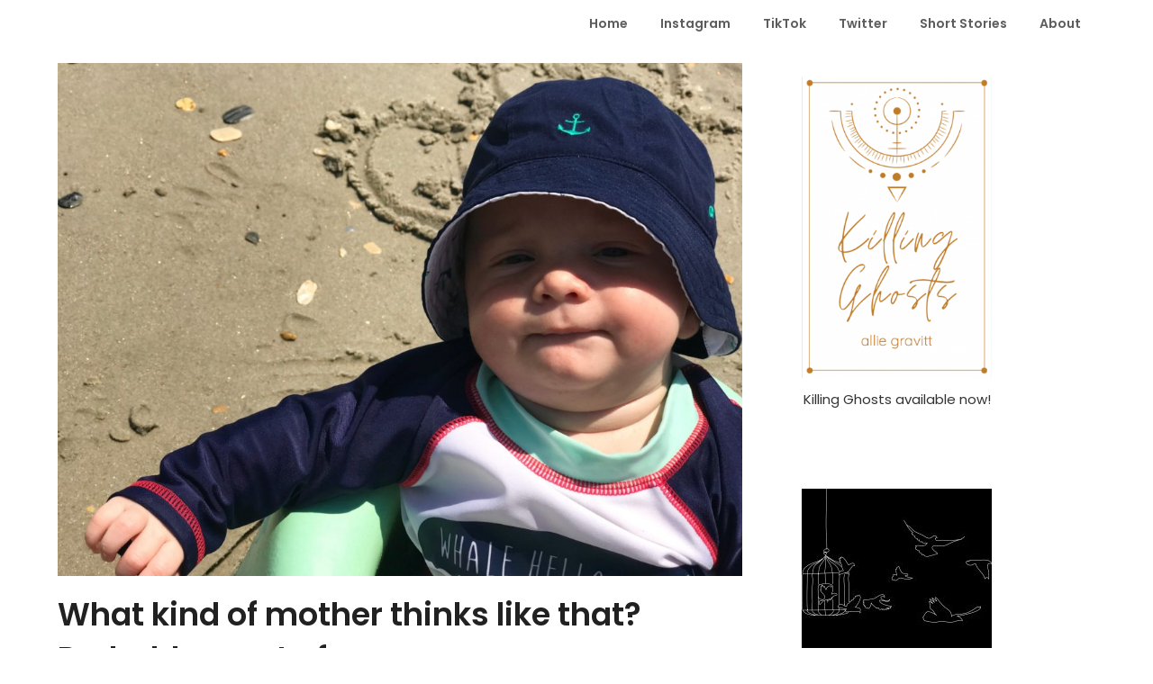

--- FILE ---
content_type: text/html; charset=UTF-8
request_url: https://alliegravitt.com/what-kind-of-mother-thinks-like-that-probably-most-of-us/
body_size: 12479
content:
<!doctype html>
<html lang="en-US" prefix="og: https://ogp.me/ns#">
<head>
	<meta charset="UTF-8">
	<meta name="viewport" content="width=device-width, initial-scale=1">
	<link rel="profile" href="http://gmpg.org/xfn/11">
	
<!-- Search Engine Optimization by Rank Math - https://rankmath.com/ -->
<title>What kind of mother thinks like that? Probably most of us.</title>
<meta name="robots" content="follow, index, max-snippet:-1, max-video-preview:-1, max-image-preview:large"/>
<link rel="canonical" href="https://alliegravitt.com/what-kind-of-mother-thinks-like-that-probably-most-of-us/" />
<meta property="og:locale" content="en_US" />
<meta property="og:type" content="article" />
<meta property="og:title" content="What kind of mother thinks like that? Probably most of us." />
<meta property="og:description" content="Last weekend, we made a last minute trip up to North Carolina. Maternity leave was ending, and I was desperate for a beach. DESPERATE. I whined for months. Poor Jason had to hear it every time someone posted a picture of the beach. Which is like, a lot this time of year. Just in case..." />
<meta property="og:url" content="https://alliegravitt.com/what-kind-of-mother-thinks-like-that-probably-most-of-us/" />
<meta property="og:site_name" content="Allie Gravitt" />
<meta property="article:publisher" content="https://www.facebook.com/allyssagravitt" />
<meta property="article:section" content="Motherhood" />
<meta property="og:image" content="https://alliegravitt.com/wp-content/uploads/2017/07/IMG_7232-1-1024x768.jpg" />
<meta property="og:image:secure_url" content="https://alliegravitt.com/wp-content/uploads/2017/07/IMG_7232-1-1024x768.jpg" />
<meta property="og:image:width" content="640" />
<meta property="og:image:height" content="480" />
<meta property="og:image:alt" content="What kind of mother thinks like that? Probably most of us." />
<meta property="og:image:type" content="image/jpeg" />
<meta property="article:published_time" content="2017-07-28T02:47:43+00:00" />
<meta name="twitter:card" content="summary_large_image" />
<meta name="twitter:title" content="What kind of mother thinks like that? Probably most of us." />
<meta name="twitter:description" content="Last weekend, we made a last minute trip up to North Carolina. Maternity leave was ending, and I was desperate for a beach. DESPERATE. I whined for months. Poor Jason had to hear it every time someone posted a picture of the beach. Which is like, a lot this time of year. Just in case..." />
<meta name="twitter:site" content="@alliegravitt" />
<meta name="twitter:creator" content="@alliegravitt" />
<meta name="twitter:image" content="https://alliegravitt.com/wp-content/uploads/2017/07/IMG_7232-1-1024x768.jpg" />
<meta name="twitter:label1" content="Written by" />
<meta name="twitter:data1" content="Allie Gravitt" />
<meta name="twitter:label2" content="Time to read" />
<meta name="twitter:data2" content="2 minutes" />
<script type="application/ld+json" class="rank-math-schema">{"@context":"https://schema.org","@graph":[{"@type":["Person","Organization"],"@id":"https://alliegravitt.com/#person","name":"Allie Gravitt","sameAs":["https://www.facebook.com/allyssagravitt","https://twitter.com/alliegravitt"],"logo":{"@type":"ImageObject","@id":"https://alliegravitt.com/#logo","url":"https://alliegravitt.com/wp-content/uploads/2021/03/lilysnake-2.png","contentUrl":"https://alliegravitt.com/wp-content/uploads/2021/03/lilysnake-2.png","caption":"Allie Gravitt","inLanguage":"en-US","width":"3335","height":"4326"},"image":{"@type":"ImageObject","@id":"https://alliegravitt.com/#logo","url":"https://alliegravitt.com/wp-content/uploads/2021/03/lilysnake-2.png","contentUrl":"https://alliegravitt.com/wp-content/uploads/2021/03/lilysnake-2.png","caption":"Allie Gravitt","inLanguage":"en-US","width":"3335","height":"4326"}},{"@type":"WebSite","@id":"https://alliegravitt.com/#website","url":"https://alliegravitt.com","name":"Allie Gravitt","publisher":{"@id":"https://alliegravitt.com/#person"},"inLanguage":"en-US"},{"@type":"ImageObject","@id":"https://alliegravitt.com/wp-content/uploads/2017/07/IMG_7232-1.jpg","url":"https://alliegravitt.com/wp-content/uploads/2017/07/IMG_7232-1.jpg","width":"4032","height":"3024","inLanguage":"en-US"},{"@type":"WebPage","@id":"https://alliegravitt.com/what-kind-of-mother-thinks-like-that-probably-most-of-us/#webpage","url":"https://alliegravitt.com/what-kind-of-mother-thinks-like-that-probably-most-of-us/","name":"What kind of mother thinks like that? Probably most of us.","datePublished":"2017-07-28T02:47:43+00:00","dateModified":"2017-07-28T02:47:43+00:00","isPartOf":{"@id":"https://alliegravitt.com/#website"},"primaryImageOfPage":{"@id":"https://alliegravitt.com/wp-content/uploads/2017/07/IMG_7232-1.jpg"},"inLanguage":"en-US"},{"@type":"Person","@id":"https://alliegravitt.com/what-kind-of-mother-thinks-like-that-probably-most-of-us/#author","name":"Allie Gravitt","image":{"@type":"ImageObject","@id":"https://secure.gravatar.com/avatar/ad9c24eb700ea2c6d587079d1875b9fa22e240dc083dbfde18ab6c231bf98f71?s=96&amp;d=mm&amp;r=g","url":"https://secure.gravatar.com/avatar/ad9c24eb700ea2c6d587079d1875b9fa22e240dc083dbfde18ab6c231bf98f71?s=96&amp;d=mm&amp;r=g","caption":"Allie Gravitt","inLanguage":"en-US"},"sameAs":["http://alliegravitt.com"]},{"@type":"BlogPosting","headline":"What kind of mother thinks like that? Probably most of us.","datePublished":"2017-07-28T02:47:43+00:00","dateModified":"2017-07-28T02:47:43+00:00","author":{"@id":"https://alliegravitt.com/what-kind-of-mother-thinks-like-that-probably-most-of-us/#author","name":"Allie Gravitt"},"publisher":{"@id":"https://alliegravitt.com/#person"},"description":"Last weekend, we made a last minute trip up to North Carolina. Maternity leave was ending, and I was desperate for a beach. DESPERATE. I whined for months. Poor Jason had to hear it every time someone posted a picture of the beach. Which is like, a lot this time of year. Just in case you haven't been on the internet.","name":"What kind of mother thinks like that? Probably most of us.","@id":"https://alliegravitt.com/what-kind-of-mother-thinks-like-that-probably-most-of-us/#richSnippet","isPartOf":{"@id":"https://alliegravitt.com/what-kind-of-mother-thinks-like-that-probably-most-of-us/#webpage"},"image":{"@id":"https://alliegravitt.com/wp-content/uploads/2017/07/IMG_7232-1.jpg"},"inLanguage":"en-US","mainEntityOfPage":{"@id":"https://alliegravitt.com/what-kind-of-mother-thinks-like-that-probably-most-of-us/#webpage"}}]}</script>
<!-- /Rank Math WordPress SEO plugin -->

<link rel='dns-prefetch' href='//secure.gravatar.com' />
<link rel='dns-prefetch' href='//stats.wp.com' />
<link rel='dns-prefetch' href='//fonts.googleapis.com' />
<link rel='dns-prefetch' href='//v0.wordpress.com' />
<link rel='preconnect' href='//c0.wp.com' />
<link rel="alternate" type="application/rss+xml" title="Allie Gravitt &raquo; Feed" href="https://alliegravitt.com/feed/" />
<link rel="alternate" type="application/rss+xml" title="Allie Gravitt &raquo; Comments Feed" href="https://alliegravitt.com/comments/feed/" />
<link rel="alternate" type="application/rss+xml" title="Allie Gravitt &raquo; What kind of mother thinks like that? Probably most of us. Comments Feed" href="https://alliegravitt.com/what-kind-of-mother-thinks-like-that-probably-most-of-us/feed/" />
<link rel="alternate" title="oEmbed (JSON)" type="application/json+oembed" href="https://alliegravitt.com/wp-json/oembed/1.0/embed?url=https%3A%2F%2Falliegravitt.com%2Fwhat-kind-of-mother-thinks-like-that-probably-most-of-us%2F" />
<link rel="alternate" title="oEmbed (XML)" type="text/xml+oembed" href="https://alliegravitt.com/wp-json/oembed/1.0/embed?url=https%3A%2F%2Falliegravitt.com%2Fwhat-kind-of-mother-thinks-like-that-probably-most-of-us%2F&#038;format=xml" />
		<!-- This site uses the Google Analytics by MonsterInsights plugin v9.11.1 - Using Analytics tracking - https://www.monsterinsights.com/ -->
		<!-- Note: MonsterInsights is not currently configured on this site. The site owner needs to authenticate with Google Analytics in the MonsterInsights settings panel. -->
					<!-- No tracking code set -->
				<!-- / Google Analytics by MonsterInsights -->
		<style id='wp-img-auto-sizes-contain-inline-css' type='text/css'>
img:is([sizes=auto i],[sizes^="auto," i]){contain-intrinsic-size:3000px 1500px}
/*# sourceURL=wp-img-auto-sizes-contain-inline-css */
</style>

<style id='wp-emoji-styles-inline-css' type='text/css'>

	img.wp-smiley, img.emoji {
		display: inline !important;
		border: none !important;
		box-shadow: none !important;
		height: 1em !important;
		width: 1em !important;
		margin: 0 0.07em !important;
		vertical-align: -0.1em !important;
		background: none !important;
		padding: 0 !important;
	}
/*# sourceURL=wp-emoji-styles-inline-css */
</style>
<link rel='stylesheet' id='wp-block-library-css' href='https://c0.wp.com/c/6.9/wp-includes/css/dist/block-library/style.min.css' type='text/css' media='all' />
<style id='global-styles-inline-css' type='text/css'>
:root{--wp--preset--aspect-ratio--square: 1;--wp--preset--aspect-ratio--4-3: 4/3;--wp--preset--aspect-ratio--3-4: 3/4;--wp--preset--aspect-ratio--3-2: 3/2;--wp--preset--aspect-ratio--2-3: 2/3;--wp--preset--aspect-ratio--16-9: 16/9;--wp--preset--aspect-ratio--9-16: 9/16;--wp--preset--color--black: #000000;--wp--preset--color--cyan-bluish-gray: #abb8c3;--wp--preset--color--white: #ffffff;--wp--preset--color--pale-pink: #f78da7;--wp--preset--color--vivid-red: #cf2e2e;--wp--preset--color--luminous-vivid-orange: #ff6900;--wp--preset--color--luminous-vivid-amber: #fcb900;--wp--preset--color--light-green-cyan: #7bdcb5;--wp--preset--color--vivid-green-cyan: #00d084;--wp--preset--color--pale-cyan-blue: #8ed1fc;--wp--preset--color--vivid-cyan-blue: #0693e3;--wp--preset--color--vivid-purple: #9b51e0;--wp--preset--gradient--vivid-cyan-blue-to-vivid-purple: linear-gradient(135deg,rgb(6,147,227) 0%,rgb(155,81,224) 100%);--wp--preset--gradient--light-green-cyan-to-vivid-green-cyan: linear-gradient(135deg,rgb(122,220,180) 0%,rgb(0,208,130) 100%);--wp--preset--gradient--luminous-vivid-amber-to-luminous-vivid-orange: linear-gradient(135deg,rgb(252,185,0) 0%,rgb(255,105,0) 100%);--wp--preset--gradient--luminous-vivid-orange-to-vivid-red: linear-gradient(135deg,rgb(255,105,0) 0%,rgb(207,46,46) 100%);--wp--preset--gradient--very-light-gray-to-cyan-bluish-gray: linear-gradient(135deg,rgb(238,238,238) 0%,rgb(169,184,195) 100%);--wp--preset--gradient--cool-to-warm-spectrum: linear-gradient(135deg,rgb(74,234,220) 0%,rgb(151,120,209) 20%,rgb(207,42,186) 40%,rgb(238,44,130) 60%,rgb(251,105,98) 80%,rgb(254,248,76) 100%);--wp--preset--gradient--blush-light-purple: linear-gradient(135deg,rgb(255,206,236) 0%,rgb(152,150,240) 100%);--wp--preset--gradient--blush-bordeaux: linear-gradient(135deg,rgb(254,205,165) 0%,rgb(254,45,45) 50%,rgb(107,0,62) 100%);--wp--preset--gradient--luminous-dusk: linear-gradient(135deg,rgb(255,203,112) 0%,rgb(199,81,192) 50%,rgb(65,88,208) 100%);--wp--preset--gradient--pale-ocean: linear-gradient(135deg,rgb(255,245,203) 0%,rgb(182,227,212) 50%,rgb(51,167,181) 100%);--wp--preset--gradient--electric-grass: linear-gradient(135deg,rgb(202,248,128) 0%,rgb(113,206,126) 100%);--wp--preset--gradient--midnight: linear-gradient(135deg,rgb(2,3,129) 0%,rgb(40,116,252) 100%);--wp--preset--font-size--small: 13px;--wp--preset--font-size--medium: 20px;--wp--preset--font-size--large: 36px;--wp--preset--font-size--x-large: 42px;--wp--preset--spacing--20: 0.44rem;--wp--preset--spacing--30: 0.67rem;--wp--preset--spacing--40: 1rem;--wp--preset--spacing--50: 1.5rem;--wp--preset--spacing--60: 2.25rem;--wp--preset--spacing--70: 3.38rem;--wp--preset--spacing--80: 5.06rem;--wp--preset--shadow--natural: 6px 6px 9px rgba(0, 0, 0, 0.2);--wp--preset--shadow--deep: 12px 12px 50px rgba(0, 0, 0, 0.4);--wp--preset--shadow--sharp: 6px 6px 0px rgba(0, 0, 0, 0.2);--wp--preset--shadow--outlined: 6px 6px 0px -3px rgb(255, 255, 255), 6px 6px rgb(0, 0, 0);--wp--preset--shadow--crisp: 6px 6px 0px rgb(0, 0, 0);}:where(.is-layout-flex){gap: 0.5em;}:where(.is-layout-grid){gap: 0.5em;}body .is-layout-flex{display: flex;}.is-layout-flex{flex-wrap: wrap;align-items: center;}.is-layout-flex > :is(*, div){margin: 0;}body .is-layout-grid{display: grid;}.is-layout-grid > :is(*, div){margin: 0;}:where(.wp-block-columns.is-layout-flex){gap: 2em;}:where(.wp-block-columns.is-layout-grid){gap: 2em;}:where(.wp-block-post-template.is-layout-flex){gap: 1.25em;}:where(.wp-block-post-template.is-layout-grid){gap: 1.25em;}.has-black-color{color: var(--wp--preset--color--black) !important;}.has-cyan-bluish-gray-color{color: var(--wp--preset--color--cyan-bluish-gray) !important;}.has-white-color{color: var(--wp--preset--color--white) !important;}.has-pale-pink-color{color: var(--wp--preset--color--pale-pink) !important;}.has-vivid-red-color{color: var(--wp--preset--color--vivid-red) !important;}.has-luminous-vivid-orange-color{color: var(--wp--preset--color--luminous-vivid-orange) !important;}.has-luminous-vivid-amber-color{color: var(--wp--preset--color--luminous-vivid-amber) !important;}.has-light-green-cyan-color{color: var(--wp--preset--color--light-green-cyan) !important;}.has-vivid-green-cyan-color{color: var(--wp--preset--color--vivid-green-cyan) !important;}.has-pale-cyan-blue-color{color: var(--wp--preset--color--pale-cyan-blue) !important;}.has-vivid-cyan-blue-color{color: var(--wp--preset--color--vivid-cyan-blue) !important;}.has-vivid-purple-color{color: var(--wp--preset--color--vivid-purple) !important;}.has-black-background-color{background-color: var(--wp--preset--color--black) !important;}.has-cyan-bluish-gray-background-color{background-color: var(--wp--preset--color--cyan-bluish-gray) !important;}.has-white-background-color{background-color: var(--wp--preset--color--white) !important;}.has-pale-pink-background-color{background-color: var(--wp--preset--color--pale-pink) !important;}.has-vivid-red-background-color{background-color: var(--wp--preset--color--vivid-red) !important;}.has-luminous-vivid-orange-background-color{background-color: var(--wp--preset--color--luminous-vivid-orange) !important;}.has-luminous-vivid-amber-background-color{background-color: var(--wp--preset--color--luminous-vivid-amber) !important;}.has-light-green-cyan-background-color{background-color: var(--wp--preset--color--light-green-cyan) !important;}.has-vivid-green-cyan-background-color{background-color: var(--wp--preset--color--vivid-green-cyan) !important;}.has-pale-cyan-blue-background-color{background-color: var(--wp--preset--color--pale-cyan-blue) !important;}.has-vivid-cyan-blue-background-color{background-color: var(--wp--preset--color--vivid-cyan-blue) !important;}.has-vivid-purple-background-color{background-color: var(--wp--preset--color--vivid-purple) !important;}.has-black-border-color{border-color: var(--wp--preset--color--black) !important;}.has-cyan-bluish-gray-border-color{border-color: var(--wp--preset--color--cyan-bluish-gray) !important;}.has-white-border-color{border-color: var(--wp--preset--color--white) !important;}.has-pale-pink-border-color{border-color: var(--wp--preset--color--pale-pink) !important;}.has-vivid-red-border-color{border-color: var(--wp--preset--color--vivid-red) !important;}.has-luminous-vivid-orange-border-color{border-color: var(--wp--preset--color--luminous-vivid-orange) !important;}.has-luminous-vivid-amber-border-color{border-color: var(--wp--preset--color--luminous-vivid-amber) !important;}.has-light-green-cyan-border-color{border-color: var(--wp--preset--color--light-green-cyan) !important;}.has-vivid-green-cyan-border-color{border-color: var(--wp--preset--color--vivid-green-cyan) !important;}.has-pale-cyan-blue-border-color{border-color: var(--wp--preset--color--pale-cyan-blue) !important;}.has-vivid-cyan-blue-border-color{border-color: var(--wp--preset--color--vivid-cyan-blue) !important;}.has-vivid-purple-border-color{border-color: var(--wp--preset--color--vivid-purple) !important;}.has-vivid-cyan-blue-to-vivid-purple-gradient-background{background: var(--wp--preset--gradient--vivid-cyan-blue-to-vivid-purple) !important;}.has-light-green-cyan-to-vivid-green-cyan-gradient-background{background: var(--wp--preset--gradient--light-green-cyan-to-vivid-green-cyan) !important;}.has-luminous-vivid-amber-to-luminous-vivid-orange-gradient-background{background: var(--wp--preset--gradient--luminous-vivid-amber-to-luminous-vivid-orange) !important;}.has-luminous-vivid-orange-to-vivid-red-gradient-background{background: var(--wp--preset--gradient--luminous-vivid-orange-to-vivid-red) !important;}.has-very-light-gray-to-cyan-bluish-gray-gradient-background{background: var(--wp--preset--gradient--very-light-gray-to-cyan-bluish-gray) !important;}.has-cool-to-warm-spectrum-gradient-background{background: var(--wp--preset--gradient--cool-to-warm-spectrum) !important;}.has-blush-light-purple-gradient-background{background: var(--wp--preset--gradient--blush-light-purple) !important;}.has-blush-bordeaux-gradient-background{background: var(--wp--preset--gradient--blush-bordeaux) !important;}.has-luminous-dusk-gradient-background{background: var(--wp--preset--gradient--luminous-dusk) !important;}.has-pale-ocean-gradient-background{background: var(--wp--preset--gradient--pale-ocean) !important;}.has-electric-grass-gradient-background{background: var(--wp--preset--gradient--electric-grass) !important;}.has-midnight-gradient-background{background: var(--wp--preset--gradient--midnight) !important;}.has-small-font-size{font-size: var(--wp--preset--font-size--small) !important;}.has-medium-font-size{font-size: var(--wp--preset--font-size--medium) !important;}.has-large-font-size{font-size: var(--wp--preset--font-size--large) !important;}.has-x-large-font-size{font-size: var(--wp--preset--font-size--x-large) !important;}
/*# sourceURL=global-styles-inline-css */
</style>

<style id='classic-theme-styles-inline-css' type='text/css'>
/*! This file is auto-generated */
.wp-block-button__link{color:#fff;background-color:#32373c;border-radius:9999px;box-shadow:none;text-decoration:none;padding:calc(.667em + 2px) calc(1.333em + 2px);font-size:1.125em}.wp-block-file__button{background:#32373c;color:#fff;text-decoration:none}
/*# sourceURL=/wp-includes/css/classic-themes.min.css */
</style>
<link rel='stylesheet' id='influencers-blog-parent-style-css' href='https://alliegravitt.com/wp-content/themes/draftly/style.css?ver=6.9' type='text/css' media='all' />
<link rel='stylesheet' id='influencers-blog-google-fonts-css' href='//fonts.googleapis.com/css?family=Poppins%3A400%2C500%2C600&#038;ver=6.9' type='text/css' media='all' />
<link rel='stylesheet' id='font-awesome-css' href='https://alliegravitt.com/wp-content/themes/draftly/css/font-awesome.min.css?ver=6.9' type='text/css' media='all' />
<link rel='stylesheet' id='draftly-style-css' href='https://alliegravitt.com/wp-content/themes/influencers-blog/style.css?ver=6.9' type='text/css' media='all' />
<link rel='stylesheet' id='draftly-google-fonts-css' href='//fonts.googleapis.com/css?family=Lato%3A300%2C400%2C700&#038;ver=6.9' type='text/css' media='all' />
<link rel='stylesheet' id='jetpack-subscriptions-css' href='https://c0.wp.com/p/jetpack/15.3.1/_inc/build/subscriptions/subscriptions.min.css' type='text/css' media='all' />
<script type="text/javascript" src="https://c0.wp.com/c/6.9/wp-includes/js/jquery/jquery.min.js" id="jquery-core-js"></script>
<script type="text/javascript" src="https://c0.wp.com/c/6.9/wp-includes/js/jquery/jquery-migrate.min.js" id="jquery-migrate-js"></script>
<link rel="https://api.w.org/" href="https://alliegravitt.com/wp-json/" /><link rel="alternate" title="JSON" type="application/json" href="https://alliegravitt.com/wp-json/wp/v2/posts/115" /><link rel="EditURI" type="application/rsd+xml" title="RSD" href="https://alliegravitt.com/xmlrpc.php?rsd" />
<meta name="generator" content="WordPress 6.9" />
<link rel='shortlink' href='https://wp.me/pagDyO-1R' />
	<style>img#wpstats{display:none}</style>
		<link rel="pingback" href="https://alliegravitt.com/xmlrpc.php">
		<style type="text/css">
			body, .site, .swidgets-wrap h3, .post-data-text { background: ; }
			.site-title a, .site-description { color: ; }
			.sheader { background-color:  !important; }
			.main-navigation ul li a, .main-navigation ul li .sub-arrow, .super-menu .toggle-mobile-menu,.toggle-mobile-menu:before, .mobile-menu-active .smenu-hide { color: ; }
			#smobile-menu.show .main-navigation ul ul.children.active, #smobile-menu.show .main-navigation ul ul.sub-menu.active, #smobile-menu.show .main-navigation ul li, .smenu-hide.toggle-mobile-menu.menu-toggle, #smobile-menu.show .main-navigation ul li, .primary-menu ul li ul.children li, .primary-menu ul li ul.sub-menu li, .primary-menu .pmenu, .super-menu { border-color: ; border-bottom-color: ; }
			#secondary .widget h3, #secondary .widget h3 a, #secondary .widget h4, #secondary .widget h1, #secondary .widget h2, #secondary .widget h5, #secondary .widget h6, #secondary .widget h4 a { color: ; }
			#secondary .widget a, #secondary a, #secondary .widget li a , #secondary span.sub-arrow{ color: ; }
			#secondary, #secondary .widget, #secondary .widget p, #secondary .widget li, .widget time.rpwe-time.published { color: ; }
			#secondary .swidgets-wrap, #secondary .widget ul li, .featured-sidebar .search-field, #secondary .sidebar-headline-wrapper { border-color: ; }
			.site-info, .footer-column-three input.search-submit, .footer-column-three p, .footer-column-three li, .footer-column-three td, .footer-column-three th, .footer-column-three caption { color: ; }
			.footer-column-three h3, .footer-column-three h4, .footer-column-three h5, .footer-column-three h6, .footer-column-three h1, .footer-column-three h2, .footer-column-three h4, .footer-column-three h3 a { color: ; }
			.footer-column-three a, .footer-column-three li a, .footer-column-three .widget a, .footer-column-three .sub-arrow { color: ; }
			.footer-column-three h3:after { background: ; }
			.site-info, .widget ul li, .footer-column-three input.search-field, .footer-column-three input.search-submit { border-color: ; }
			.site-footer { background-color: ; }
			.content-wrapper h2.entry-title a, .content-wrapper h2.entry-title a:hover, .content-wrapper h2.entry-title a:active, .content-wrapper h2.entry-title a:focus, .archive .page-header h1, .blogposts-list h2 a, .blogposts-list h2 a:hover, .blogposts-list h2 a:active, .search-results h1.page-title { color: ; }
			.blogposts-list .post-data-text, .blogposts-list .post-data-text a, .blogposts-list .content-wrapper .post-data-text *{ color: ; }
			.blogposts-list p { color: ; }
			.page-numbers li a, .blogposts-list .blogpost-button, a.continuereading, .page-numbers.current, span.page-numbers.dots { background: ; }
			.page-numbers li a, .blogposts-list .blogpost-button, span.page-numbers.dots, .page-numbers.current, .page-numbers li a:hover, a.continuereading { color: ; }
			.archive .page-header h1, .search-results h1.page-title, .blogposts-list.fbox, span.page-numbers.dots, .page-numbers li a, .page-numbers.current { border-color: ; }
			.blogposts-list .post-data-divider { background: ; }
			.page .comments-area .comment-author, .page .comments-area .comment-author a, .page .comments-area .comments-title, .page .content-area h1, .page .content-area h2, .page .content-area h3, .page .content-area h4, .page .content-area h5, .page .content-area h6, .page .content-area th, .single  .comments-area .comment-author, .single .comments-area .comment-author a, .single .comments-area .comments-title, .single .content-area h1, .single .content-area h2, .single .content-area h3, .single .content-area h4, .single .content-area h5, .single .content-area h6, .single .content-area th, .search-no-results h1, .error404 h1 { color: ; }
			.single .post-data-text, .page .post-data-text, .page .post-data-text a, .single .post-data-text a, .comments-area .comment-meta .comment-metadata a, .single .post-data-text * { color: ; }
			.page .content-area p, .page article, .page .content-area table, .page .content-area dd, .page .content-area dt, .page .content-area address, .page .content-area .entry-content, .page .content-area li, .page .content-area ol, .single .content-area p, .single article, .single .content-area table, .single .content-area dd, .single .content-area dt, .single .content-area address, .single .entry-content, .single .content-area li, .single .content-area ol, .search-no-results .page-content p { color: ; }
			.single .entry-content a, .page .entry-content a, .comment-content a, .comments-area .reply a, .logged-in-as a, .comments-area .comment-respond a { color: ; }
			.comments-area p.form-submit input { background: ; }
			.error404 .page-content p, .error404 input.search-submit, .search-no-results input.search-submit { color: ; }
			.page .comments-area, .page article.fbox, .page article tr, .page .comments-area ol.comment-list ol.children li, .page .comments-area ol.comment-list .comment, .single .comments-area, .single article.fbox, .single article tr, .comments-area ol.comment-list ol.children li, .comments-area ol.comment-list .comment, .error404 main#main, .error404 .search-form label, .search-no-results .search-form label, .error404 input.search-submit, .search-no-results input.search-submit, .error404 main#main, .search-no-results section.fbox.no-results.not-found{ border-color: ; }
			.single .post-data-divider, .page .post-data-divider { background: ; }
			.single .comments-area p.form-submit input, .page .comments-area p.form-submit input { color: ; }
			.bottom-header-wrapper { padding-top: px; }
			.bottom-header-wrapper { padding-bottom: px; }
			.bottom-header-wrapper { background: ; }
			.bottom-header-wrapper *, .bottom-header-wrapper a{ color: ; }
			.bottom-header-wrapper *{ fill: ; }
			.header-widget a, .header-widget li a, .header-widget i.fa { color: ; }
			.header-widget, .header-widget p, .header-widget li, .header-widget .textwidget { color: ; }
			.header-widget .widget-title, .header-widget h1, .header-widget h3, .header-widget h2, .header-widget h4, .header-widget h5, .header-widget h6{ color: ; }
			.header-widget.swidgets-wrap, .header-widget ul li, .header-widget .search-field { border-color: ; }
			.bottom-header-title, .bottom-header-paragraph, .readmore-header a { color: #blank; }
			.readmore-header svg { fill: #blank; }
			#secondary .widget-title-lines:after, #secondary .widget-title-lines:before { background: ; }
			.header-widgets-wrapper{ background: ; }
			.top-nav-wrapper, .primary-menu .pmenu, .super-menu, #smobile-menu, .primary-menu ul li ul.children, .primary-menu ul li ul.sub-menu { background-color: ; }
			#secondary .swidgets-wrap{ background: ; }
			#secondary .swidget { border-color: ; }
			.archive article.fbox, .search-results article.fbox, .blog article.fbox { background: ; }
			.comments-area, .single article.fbox, .page article.fbox { background: ; }
			.read-more-blogfeed a{ color: ; }
										.bottom-header-text {display:none;}
					</style>
			<style type="text/css">


	.site-title a,
		.site-description,
		.logofont {
			color: #blank;
		}

		a.logofont {
		position: absolute;
		clip: rect(1px, 1px, 1px, 1px);
		display:none; 
	}
	
		https://alliegravitt.com/wp-content/uploads/2021/07/Allie-Gravitt.png"
				a.logofont{
			position: absolute;
			clip: rect(1px, 1px, 1px, 1px);
			display:none;
		}
				</style>
		
		<style type="text/css">
						.blogposts-list .content-wrapper span.post-author-info{ color: ; }

			body, .site, .swidgets-wrap h3, .post-data-text { background: ; }
			.site-title a, .site-description { color: ; }
			.sheader { background-color:  !important; }
			.main-navigation ul li a, .main-navigation ul li .sub-arrow, .super-menu .toggle-mobile-menu,.toggle-mobile-menu:before, .mobile-menu-active .smenu-hide { color: ; }
			#smobile-menu.show .main-navigation ul ul.children.active, #smobile-menu.show .main-navigation ul ul.sub-menu.active, #smobile-menu.show .main-navigation ul li, .smenu-hide.toggle-mobile-menu.menu-toggle, #smobile-menu.show .main-navigation ul li, .primary-menu ul li ul.children li, .primary-menu ul li ul.sub-menu li, .primary-menu .pmenu, .super-menu { border-color: ; border-bottom-color: ; }
			#secondary .widget h3, #secondary .widget h3 a, #secondary .widget h4, #secondary .widget h1, #secondary .widget h2, #secondary .widget h5, #secondary .widget h6, #secondary .widget h4 a { color: ; }
			#secondary .widget a, #secondary a, #secondary .widget li a , #secondary span.sub-arrow{ color: ; }
			#secondary, #secondary .widget, #secondary .widget p, #secondary .widget li, .widget time.rpwe-time.published { color: ; }
			#secondary .swidgets-wrap, #secondary .widget ul li, .featured-sidebar .search-field, #secondary .sidebar-headline-wrapper { border-color: ; }
			.site-info, .footer-column-three input.search-submit, .footer-column-three p, .footer-column-three li, .footer-column-three td, .footer-column-three th, .footer-column-three caption { color: ; }
			.footer-column-three h3, .footer-column-three h4, .footer-column-three h5, .footer-column-three h6, .footer-column-three h1, .footer-column-three h2, .footer-column-three h4, .footer-column-three h3 a { color: ; }
			.footer-column-three a, .footer-column-three li a, .footer-column-three .widget a, .footer-column-three .sub-arrow { color: ; }
			.footer-column-three h3:after { background: ; }
			.site-info, .widget ul li, .footer-column-three input.search-field, .footer-column-three input.search-submit { border-color: ; }
			.site-footer { background-color: ; }
			.content-wrapper h2.entry-title a, .content-wrapper h2.entry-title a:hover, .content-wrapper h2.entry-title a:active, .content-wrapper h2.entry-title a:focus, .archive .page-header h1, .blogposts-list h2 a, .blogposts-list h2 a:hover, .blogposts-list h2 a:active, .search-results h1.page-title { color: ; }
			.blogposts-list .post-data-text, .blogposts-list .post-data-text a, .blogposts-list .content-wrapper .post-data-text *{ color: ; }
			.blogposts-list p { color: ; }
			.page-numbers li a, .blogposts-list .blogpost-button, a.continuereading, .page-numbers.current, span.page-numbers.dots { background: ; }
			.page-numbers li a, .blogposts-list .blogpost-button, span.page-numbers.dots, .page-numbers.current, .page-numbers li a:hover, a.continuereading { color: ; }
			.archive .page-header h1, .search-results h1.page-title, .blogposts-list.fbox, span.page-numbers.dots, .page-numbers li a, .page-numbers.current { border-color: ; }
			.blogposts-list .post-data-divider { background: ; }
			.page .comments-area .comment-author, .page .comments-area .comment-author a, .page .comments-area .comments-title, .page .content-area h1, .page .content-area h2, .page .content-area h3, .page .content-area h4, .page .content-area h5, .page .content-area h6, .page .content-area th, .single  .comments-area .comment-author, .single .comments-area .comment-author a, .single .comments-area .comments-title, .single .content-area h1, .single .content-area h2, .single .content-area h3, .single .content-area h4, .single .content-area h5, .single .content-area h6, .single .content-area th, .search-no-results h1, .error404 h1 { color: ; }
			.single .post-data-text, .page .post-data-text, .page .post-data-text a, .single .post-data-text a, .comments-area .comment-meta .comment-metadata a, .single .post-data-text * { color: ; }
			.page .content-area p, .page article, .page .content-area table, .page .content-area dd, .page .content-area dt, .page .content-area address, .page .content-area .entry-content, .page .content-area li, .page .content-area ol, .single .content-area p, .single article, .single .content-area table, .single .content-area dd, .single .content-area dt, .single .content-area address, .single .entry-content, .single .content-area li, .single .content-area ol, .search-no-results .page-content p { color: ; }
			.single .entry-content a, .page .entry-content a, .comment-content a, .comments-area .reply a, .logged-in-as a, .comments-area .comment-respond a { color: ; }
			.comments-area p.form-submit input { background: ; }
			.error404 .page-content p, .error404 input.search-submit, .search-no-results input.search-submit { color: ; }
			.page .comments-area, .page article.fbox, .page article tr, .page .comments-area ol.comment-list ol.children li, .page .comments-area ol.comment-list .comment, .single .comments-area, .single article.fbox, .single article tr, .comments-area ol.comment-list ol.children li, .comments-area ol.comment-list .comment, .error404 main#main, .error404 .search-form label, .search-no-results .search-form label, .error404 input.search-submit, .search-no-results input.search-submit, .error404 main#main, .search-no-results section.fbox.no-results.not-found{ border-color: ; }
			.single .post-data-divider, .page .post-data-divider { background: ; }
			.single .comments-area p.form-submit input, .page .comments-area p.form-submit input { color: ; }
			.bottom-header-wrapper { padding-top: px; }
			.bottom-header-wrapper { padding-bottom: px; }
			.bottom-header-wrapper { background: ; }
			.bottom-header-wrapper *, .bottom-header-wrapper a{ color: ; }
			.bottom-header-wrapper *{ fill: ; }
			.header-widget a, .header-widget li a, .header-widget i.fa { color: ; }
			.header-widget, .header-widget p, .header-widget li, .header-widget .textwidget { color: ; }
			.header-widget .widget-title, .header-widget h1, .header-widget h3, .header-widget h2, .header-widget h4, .header-widget h5, .header-widget h6{ color: ; }
			.header-widget.swidgets-wrap, .header-widget ul li, .header-widget .search-field { border-color: ; }
			.bottom-header-title, .bottom-header-paragraph, .readmore-header a { color: #blank; }
			.readmore-header svg { fill: #blank; }
			#secondary .widget-title-lines:after, #secondary .widget-title-lines:before { background: ; }
			.header-widgets-wrapper{ background: ; }
			.top-nav-wrapper, .primary-menu .pmenu, .super-menu, #smobile-menu, .primary-menu ul li ul.children, .primary-menu ul li ul.sub-menu { background-color: ; }
			#secondary .swidgets-wrap{ background: ; }
			#secondary .swidget { border-color: ; }
			.archive article.fbox, .search-results article.fbox, .blog article.fbox { background: ; }
			.comments-area, .single article.fbox, .page article.fbox { background: ; }
			.read-more-blogfeed a{ color: ; }
										.bottom-header-text {display:none;}
					</style>
	<link rel='stylesheet' id='goodreads-widget-css' href='https://c0.wp.com/p/jetpack/15.3.1/modules/widgets/goodreads/css/goodreads.css' type='text/css' media='all' />
</head>

<body class="wp-singular post-template-default single single-post postid-115 single-format-standard wp-theme-draftly wp-child-theme-influencers-blog header-image">

	
	<a class="skip-link screen-reader-text" href="#content">Skip to content</a>


	<div id="page" class="site">


		

		<!--Nav start-->
		<header id="masthead" class="sheader site-header clearfix">
			<nav id="primary-site-navigation" class="primary-menu main-navigation clearfix">

				<a href="#" id="pull" class="smenu-hide toggle-mobile-menu menu-toggle" aria-controls="secondary-menu" aria-expanded="false">Menu</a>
				<div class="top-nav-wrapper">
					<div class="content-wrap">
						<div class="logo-container"> 

																<a class="logofont" href="https://alliegravitt.com/" rel="home">Allie Gravitt</a>
															</div>
							<div class="center-main-menu">
								<div class="menu-primary-container"><ul id="primary-menu" class="pmenu"><li id="menu-item-335" class="menu-item menu-item-type-custom menu-item-object-custom menu-item-home menu-item-335"><a href="https://alliegravitt.com">Home</a></li>
<li id="menu-item-82" class="menu-item menu-item-type-custom menu-item-object-custom menu-item-82"><a href="http://instagram.com/alliegravitt">Instagram</a></li>
<li id="menu-item-362" class="menu-item menu-item-type-custom menu-item-object-custom menu-item-362"><a href="https://www.tiktok.com/@whenalliewrites">TikTok</a></li>
<li id="menu-item-83" class="menu-item menu-item-type-custom menu-item-object-custom menu-item-83"><a href="http://twitter.com/alliegravitt">Twitter</a></li>
<li id="menu-item-333" class="menu-item menu-item-type-taxonomy menu-item-object-category menu-item-333"><a href="https://alliegravitt.com/category/short-stories/">Short Stories</a></li>
<li id="menu-item-336" class="menu-item menu-item-type-post_type menu-item-object-page menu-item-336"><a href="https://alliegravitt.com/about/">About</a></li>
</ul></div>							</div>
						</div>
					</div>
				</nav>

				<div class="super-menu clearfix">
					<div class="super-menu-inner">
						

														<a class="logofont" href="https://alliegravitt.com/" rel="home">Allie Gravitt</a>
							
							<a href="#" id="pull" class="toggle-mobile-menu menu-toggle" aria-controls="secondary-menu" aria-expanded="false"></a>
						</a>
					</div>
				</div> 
				<div id="mobile-menu-overlay"></div>
			</header>
			<!--Nav end-->



			
				
			<div id="content" class="site-content clearfix">
				<div class="content-wrap">

	<div id="primary" class="featured-content content-area">
		<main id="main" class="site-main">

			<div>
		<img width="850" height="638" src="https://alliegravitt.com/wp-content/uploads/2017/07/IMG_7232-1.jpg" class="attachment-draftly-slider size-draftly-slider wp-post-image" alt="" decoding="async" fetchpriority="high" srcset="https://alliegravitt.com/wp-content/uploads/2017/07/IMG_7232-1.jpg 4032w, https://alliegravitt.com/wp-content/uploads/2017/07/IMG_7232-1-300x225.jpg 300w, https://alliegravitt.com/wp-content/uploads/2017/07/IMG_7232-1-768x576.jpg 768w, https://alliegravitt.com/wp-content/uploads/2017/07/IMG_7232-1-1024x768.jpg 1024w, https://alliegravitt.com/wp-content/uploads/2017/07/IMG_7232-1-1200x900.jpg 1200w" sizes="(max-width: 850px) 100vw, 850px" />	</div>
<article id="post-115" class="posts-entry fbox post-115 post type-post status-publish format-standard has-post-thumbnail hentry category-motherhood category-travel">

	
	<header class="entry-header">
		<h1 class="entry-title">What kind of mother thinks like that? Probably most of us.</h1>
				</header><!-- .entry-header -->

			<div class="entry-meta">
					<div class="post-data-text">
						<span class="posted-on"><a href="https://alliegravitt.com/what-kind-of-mother-thinks-like-that-probably-most-of-us/" rel="bookmark"><time class="entry-date published updated" datetime="2017-07-28T02:47:43+00:00">July 28, 2017</time></a></span><span class="byline"> </span><span class="post-author-info"> by Allie Gravitt</span>
					</div>
				</div><!-- .entry-meta -->
	
	<div class="entry-content">
		<p>Last weekend, we made a last minute trip up to North Carolina. Maternity leave was ending, and I was desperate for a beach. DESPERATE. I whined for months. Poor Jason had to hear it every time someone posted a picture of the beach. Which is like, a lot this time of year. Just in case you haven&#8217;t been on the internet.</p>
<p>So I drove up to Raleigh with Jude. First real road trip with the baby, and Jason couldn&#8217;t join us until a couple days later. Fortunately, he was a champ and whined way less than his dad did about the drive. Hopefully he gets his road-tripping genes from his mama!</p>
<p>There were two things that really struck me this weekend as we beached and hung out with people we love.</p>
<p><strong>It is super cool to share things you love with your kids.</strong></p>
<p>Seriously. It&#8217;s awesome, and a perk of parenthood that I never even considered until this week. Yes, my son is still tiny, but even at not-quite-3-months-old. I savored every minute of beach time with him. Getting to watch him experience sand and sun and salt for the first time was SO MUCH FUN. I am so looking forward to years of watching him try things for the first time. It seriously never gets old.</p>
<p>LOOK AT THAT SMILE. It&#8217;s perfect.</p>
<p><img decoding="async" class="aligncenter size-large wp-image-117" src="https://alliegravitt.com/wp-content/uploads/2017/07/IMG_7266-1024x768.jpg" alt="" width="728" height="546" srcset="https://alliegravitt.com/wp-content/uploads/2017/07/IMG_7266-1024x768.jpg 1024w, https://alliegravitt.com/wp-content/uploads/2017/07/IMG_7266-300x225.jpg 300w, https://alliegravitt.com/wp-content/uploads/2017/07/IMG_7266-768x576.jpg 768w, https://alliegravitt.com/wp-content/uploads/2017/07/IMG_7266-1200x900.jpg 1200w" sizes="(max-width: 728px) 100vw, 728px" /></p>
<p>&nbsp;</p>
<p>&nbsp;</p>
<p><strong>Watching other people love your kids is even cooler than I imagined.</strong></p>
<p>Watching people that you love fall in love with your kid is something you can&#8217;t describe. It&#8217;s better than them loving you. It&#8217;s better than them loving my husband. My heart grew about 50 sizes this weekend watching kids I&#8217;ve known since they were born take turns holding my son.</p>
<p><img decoding="async" class="aligncenter size-large wp-image-119" src="https://alliegravitt.com/wp-content/uploads/2017/07/IMG_7316-1024x693.jpg" alt="" width="728" height="493" srcset="https://alliegravitt.com/wp-content/uploads/2017/07/IMG_7316-1024x693.jpg 1024w, https://alliegravitt.com/wp-content/uploads/2017/07/IMG_7316-300x203.jpg 300w, https://alliegravitt.com/wp-content/uploads/2017/07/IMG_7316-768x520.jpg 768w, https://alliegravitt.com/wp-content/uploads/2017/07/IMG_7316-1200x812.jpg 1200w" sizes="(max-width: 728px) 100vw, 728px" /></p>
<p>&nbsp;</p>
<p>I remember a friend saying not that long ago that the best way to love her was to love her kids. I don&#8217;t think I got it until recently. Walking into church and having him swept away from us is such a great feeling. Not because we don&#8217;t have him, but because someone else wants that time to love on him.</p>
<p>It&#8217;s seriously the best.</p>
<p>I had so many selfish concerns before he got here. I wasn&#8217;t sure I was ready to give up my late nights playing music with my friends. How would it impact our travel? My relationship with my husband? Would I feel stuck or bored? Would I hate the responsibility of caring for someone that needs you for literally everything? I&#8217;d imagine I&#8217;m not alone in those thoughts, but they&#8217;re the kind of thoughts that you don&#8217;t want to talk about for fear of being judged. <em>What kind of mother thinks like that?</em></p>
<p>Probably most of us.</p>
<p>And then I met him and all of those doubts went away. Of course there are still fears and frustrations and uncertainties, but they pale in comparison to the good. The moments that I get to spend showing my son the world. The moments that I get to watch other people love him.</p>
<p>The human heart&#8217;s capacity for love is something that just blows my mind.</p>

			</div><!-- .entry-content -->
</article><!-- #post-115 -->

<div id="comments" class="fbox comments-area">

		<div id="respond" class="comment-respond">
		<h3 id="reply-title" class="comment-reply-title">Leave a Reply <small><a rel="nofollow" id="cancel-comment-reply-link" href="/what-kind-of-mother-thinks-like-that-probably-most-of-us/#respond" style="display:none;">Cancel reply</a></small></h3><form action="https://alliegravitt.com/wp-comments-post.php" method="post" id="commentform" class="comment-form"><p class="comment-notes"><span id="email-notes">Your email address will not be published.</span> <span class="required-field-message">Required fields are marked <span class="required">*</span></span></p><p class="comment-form-comment"><label for="comment">Comment <span class="required">*</span></label> <textarea id="comment" name="comment" cols="45" rows="8" maxlength="65525" required></textarea></p><p class="comment-form-author"><label for="author">Name <span class="required">*</span></label> <input id="author" name="author" type="text" value="" size="30" maxlength="245" autocomplete="name" required /></p>
<p class="comment-form-email"><label for="email">Email <span class="required">*</span></label> <input id="email" name="email" type="email" value="" size="30" maxlength="100" aria-describedby="email-notes" autocomplete="email" required /></p>
<p class="comment-form-url"><label for="url">Website</label> <input id="url" name="url" type="url" value="" size="30" maxlength="200" autocomplete="url" /></p>
<p class="comment-subscription-form"><input type="checkbox" name="subscribe_comments" id="subscribe_comments" value="subscribe" style="width: auto; -moz-appearance: checkbox; -webkit-appearance: checkbox;" /> <label class="subscribe-label" id="subscribe-label" for="subscribe_comments">Notify me of follow-up comments by email.</label></p><p class="comment-subscription-form"><input type="checkbox" name="subscribe_blog" id="subscribe_blog" value="subscribe" style="width: auto; -moz-appearance: checkbox; -webkit-appearance: checkbox;" /> <label class="subscribe-label" id="subscribe-blog-label" for="subscribe_blog">Notify me of new posts by email.</label></p><p class="form-submit"><input name="submit" type="submit" id="submit" class="submit" value="Post Comment" /> <input type='hidden' name='comment_post_ID' value='115' id='comment_post_ID' />
<input type='hidden' name='comment_parent' id='comment_parent' value='0' />
</p><p style="display: none;"><input type="hidden" id="akismet_comment_nonce" name="akismet_comment_nonce" value="3149880fec" /></p><p style="display: none !important;" class="akismet-fields-container" data-prefix="ak_"><label>&#916;<textarea name="ak_hp_textarea" cols="45" rows="8" maxlength="100"></textarea></label><input type="hidden" id="ak_js_1" name="ak_js" value="36"/><script>document.getElementById( "ak_js_1" ).setAttribute( "value", ( new Date() ).getTime() );</script></p></form>	</div><!-- #respond -->
	
</div><!-- #comments -->

		</main><!-- #main -->
	</div><!-- #primary -->


<aside id="secondary" class="featured-sidebar widget-area">
	<section id="media_image-4" class="fbox swidgets-wrap widget widget_media_image"><figure style="width: 211px" class="wp-caption alignnone"><a href="https://www.amazon.com/dp/B09JGTYW9J/"><img width="211" height="335" src="https://alliegravitt.com/wp-content/uploads/2021/10/Screen-Shot-2021-10-04-at-6.49.56-PM-300x476.png" class="image wp-image-431  attachment-211x335 size-211x335" alt="" style="max-width: 100%; height: auto;" decoding="async" loading="lazy" srcset="https://alliegravitt.com/wp-content/uploads/2021/10/Screen-Shot-2021-10-04-at-6.49.56-PM-300x476.png 300w, https://alliegravitt.com/wp-content/uploads/2021/10/Screen-Shot-2021-10-04-at-6.49.56-PM-189x300.png 189w, https://alliegravitt.com/wp-content/uploads/2021/10/Screen-Shot-2021-10-04-at-6.49.56-PM.png 494w" sizes="auto, (max-width: 211px) 100vw, 211px" /></a><figcaption class="wp-caption-text">Killing Ghosts available now!</figcaption></figure></section><section id="media_image-3" class="fbox swidgets-wrap widget widget_media_image"><figure style="width: 211px" class="wp-caption alignnone"><a href="https://www.amazon.com/dp/B09JDYFGCL"><img width="211" height="300" src="https://alliegravitt.com/wp-content/uploads/2021/03/black-prisonbreaks-cover-drawn-211x300.jpg" class="image wp-image-260  attachment-medium size-medium" alt="" style="max-width: 100%; height: auto;" decoding="async" loading="lazy" srcset="https://alliegravitt.com/wp-content/uploads/2021/03/black-prisonbreaks-cover-drawn-211x300.jpg 211w, https://alliegravitt.com/wp-content/uploads/2021/03/black-prisonbreaks-cover-drawn-722x1024.jpg 722w, https://alliegravitt.com/wp-content/uploads/2021/03/black-prisonbreaks-cover-drawn-768x1090.jpg 768w, https://alliegravitt.com/wp-content/uploads/2021/03/black-prisonbreaks-cover-drawn-1083x1536.jpg 1083w, https://alliegravitt.com/wp-content/uploads/2021/03/black-prisonbreaks-cover-drawn-1444x2048.jpg 1444w, https://alliegravitt.com/wp-content/uploads/2021/03/black-prisonbreaks-cover-drawn-1200x1703.jpg 1200w, https://alliegravitt.com/wp-content/uploads/2021/03/black-prisonbreaks-cover-drawn.jpg 1748w" sizes="auto, (max-width: 211px) 100vw, 211px" /></a><figcaption class="wp-caption-text">2nd edition available now on Amazon</figcaption></figure></section><section id="blog_subscription-3" class="fbox swidgets-wrap widget widget_blog_subscription jetpack_subscription_widget"><div class="sidebar-headline-wrapper"><h4 class="widget-title">Subscribe Here</h4></div>
			<div class="wp-block-jetpack-subscriptions__container">
			<form action="#" method="post" accept-charset="utf-8" id="subscribe-blog-blog_subscription-3"
				data-blog="151728682"
				data-post_access_level="everybody" >
									<div id="subscribe-text"><p>I won't spam you, I promise. But if you want to get updates, an email is important. </p>
</div>
										<p id="subscribe-email">
						<label id="jetpack-subscribe-label"
							class="screen-reader-text"
							for="subscribe-field-blog_subscription-3">
							Email Address						</label>
						<input type="email" name="email" autocomplete="email" required="required"
																					value=""
							id="subscribe-field-blog_subscription-3"
							placeholder="Email Address"
						/>
					</p>

					<p id="subscribe-submit"
											>
						<input type="hidden" name="action" value="subscribe"/>
						<input type="hidden" name="source" value="https://alliegravitt.com/what-kind-of-mother-thinks-like-that-probably-most-of-us/"/>
						<input type="hidden" name="sub-type" value="widget"/>
						<input type="hidden" name="redirect_fragment" value="subscribe-blog-blog_subscription-3"/>
						<input type="hidden" id="_wpnonce" name="_wpnonce" value="43709f9ee6" /><input type="hidden" name="_wp_http_referer" value="/what-kind-of-mother-thinks-like-that-probably-most-of-us/" />						<button type="submit"
															class="wp-block-button__link"
																					name="jetpack_subscriptions_widget"
						>
							Subscribe						</button>
					</p>
							</form>
						</div>
			
</section><section id="wpcom-goodreads-3" class="fbox swidgets-wrap widget widget_goodreads"><div class="sidebar-headline-wrapper"><h4 class="widget-title">Goodreads</h4></div><div class="jetpack-goodreads-legacy-widget gr_custom_widget" id="gr_custom_widget_21270110_read"></div>
<script src="https://www.goodreads.com/review/custom_widget/21270110.Goodreads:%20read?cover_position=&#038;cover_size=small&#038;num_books=5&#038;order=d&#038;shelf=read&#038;sort=date_added&#038;widget_bg_transparent=&#038;widget_id=21270110_read"></script>
</section></aside><!-- #secondary -->
</div>
</div><!-- #content -->

<footer id="colophon" class="site-footer clearfix">

	<div class="content-wrap">
		
		
	
</div> 

<div class="site-info">

	&copy;2026 Allie Gravitt	<!-- Delete below lines to remove copyright from footer -->
	<span class="footer-info-right">
		 | Powered by WordPress and <a href="https://superbthemes.com/"> Superb Themes!</a>
	</span>
	<!-- Delete above lines to remove copyright from footer -->
</div><!-- .site-info -->
</div>



</footer><!-- #colophon -->
</div><!-- #page -->

<div id="smobile-menu" class="mobile-only"></div>
<div id="mobile-menu-overlay"></div>

<script type="speculationrules">
{"prefetch":[{"source":"document","where":{"and":[{"href_matches":"/*"},{"not":{"href_matches":["/wp-*.php","/wp-admin/*","/wp-content/uploads/*","/wp-content/*","/wp-content/plugins/*","/wp-content/themes/influencers-blog/*","/wp-content/themes/draftly/*","/*\\?(.+)"]}},{"not":{"selector_matches":"a[rel~=\"nofollow\"]"}},{"not":{"selector_matches":".no-prefetch, .no-prefetch a"}}]},"eagerness":"conservative"}]}
</script>
	<script>
		/(trident|msie)/i.test(navigator.userAgent)&&document.getElementById&&window.addEventListener&&window.addEventListener("hashchange",function(){var t,e=location.hash.substring(1);/^[A-z0-9_-]+$/.test(e)&&(t=document.getElementById(e))&&(/^(?:a|select|input|button|textarea)$/i.test(t.tagName)||(t.tabIndex=-1),t.focus())},!1);
	</script>
	<script type="text/javascript" src="https://alliegravitt.com/wp-content/themes/draftly/js/navigation.js?ver=20170823" id="draftly-navigation-js"></script>
<script type="text/javascript" src="https://alliegravitt.com/wp-content/themes/draftly/js/skip-link-focus-fix.js?ver=20170823" id="draftly-skip-link-focus-fix-js"></script>
<script type="text/javascript" src="https://alliegravitt.com/wp-content/themes/draftly/js/jquery.flexslider.js?ver=20150423" id="draftly-flexslider-jquery-js"></script>
<script type="text/javascript" src="https://alliegravitt.com/wp-content/themes/draftly/js/script.js?ver=20160720" id="draftly-script-js"></script>
<script type="text/javascript" src="https://alliegravitt.com/wp-content/themes/draftly/js/accessibility.js?ver=20160720" id="draftly-accessibility-js"></script>
<script type="text/javascript" src="https://c0.wp.com/c/6.9/wp-includes/js/comment-reply.min.js" id="comment-reply-js" async="async" data-wp-strategy="async" fetchpriority="low"></script>
<script type="text/javascript" id="jetpack-stats-js-before">
/* <![CDATA[ */
_stq = window._stq || [];
_stq.push([ "view", JSON.parse("{\"v\":\"ext\",\"blog\":\"151728682\",\"post\":\"115\",\"tz\":\"0\",\"srv\":\"alliegravitt.com\",\"j\":\"1:15.3.1\"}") ]);
_stq.push([ "clickTrackerInit", "151728682", "115" ]);
//# sourceURL=jetpack-stats-js-before
/* ]]> */
</script>
<script type="text/javascript" src="https://stats.wp.com/e-202605.js" id="jetpack-stats-js" defer="defer" data-wp-strategy="defer"></script>
<script defer type="text/javascript" src="https://alliegravitt.com/wp-content/plugins/akismet/_inc/akismet-frontend.js?ver=1704855122" id="akismet-frontend-js"></script>
<script id="wp-emoji-settings" type="application/json">
{"baseUrl":"https://s.w.org/images/core/emoji/17.0.2/72x72/","ext":".png","svgUrl":"https://s.w.org/images/core/emoji/17.0.2/svg/","svgExt":".svg","source":{"concatemoji":"https://alliegravitt.com/wp-includes/js/wp-emoji-release.min.js?ver=6.9"}}
</script>
<script type="module">
/* <![CDATA[ */
/*! This file is auto-generated */
const a=JSON.parse(document.getElementById("wp-emoji-settings").textContent),o=(window._wpemojiSettings=a,"wpEmojiSettingsSupports"),s=["flag","emoji"];function i(e){try{var t={supportTests:e,timestamp:(new Date).valueOf()};sessionStorage.setItem(o,JSON.stringify(t))}catch(e){}}function c(e,t,n){e.clearRect(0,0,e.canvas.width,e.canvas.height),e.fillText(t,0,0);t=new Uint32Array(e.getImageData(0,0,e.canvas.width,e.canvas.height).data);e.clearRect(0,0,e.canvas.width,e.canvas.height),e.fillText(n,0,0);const a=new Uint32Array(e.getImageData(0,0,e.canvas.width,e.canvas.height).data);return t.every((e,t)=>e===a[t])}function p(e,t){e.clearRect(0,0,e.canvas.width,e.canvas.height),e.fillText(t,0,0);var n=e.getImageData(16,16,1,1);for(let e=0;e<n.data.length;e++)if(0!==n.data[e])return!1;return!0}function u(e,t,n,a){switch(t){case"flag":return n(e,"\ud83c\udff3\ufe0f\u200d\u26a7\ufe0f","\ud83c\udff3\ufe0f\u200b\u26a7\ufe0f")?!1:!n(e,"\ud83c\udde8\ud83c\uddf6","\ud83c\udde8\u200b\ud83c\uddf6")&&!n(e,"\ud83c\udff4\udb40\udc67\udb40\udc62\udb40\udc65\udb40\udc6e\udb40\udc67\udb40\udc7f","\ud83c\udff4\u200b\udb40\udc67\u200b\udb40\udc62\u200b\udb40\udc65\u200b\udb40\udc6e\u200b\udb40\udc67\u200b\udb40\udc7f");case"emoji":return!a(e,"\ud83e\u1fac8")}return!1}function f(e,t,n,a){let r;const o=(r="undefined"!=typeof WorkerGlobalScope&&self instanceof WorkerGlobalScope?new OffscreenCanvas(300,150):document.createElement("canvas")).getContext("2d",{willReadFrequently:!0}),s=(o.textBaseline="top",o.font="600 32px Arial",{});return e.forEach(e=>{s[e]=t(o,e,n,a)}),s}function r(e){var t=document.createElement("script");t.src=e,t.defer=!0,document.head.appendChild(t)}a.supports={everything:!0,everythingExceptFlag:!0},new Promise(t=>{let n=function(){try{var e=JSON.parse(sessionStorage.getItem(o));if("object"==typeof e&&"number"==typeof e.timestamp&&(new Date).valueOf()<e.timestamp+604800&&"object"==typeof e.supportTests)return e.supportTests}catch(e){}return null}();if(!n){if("undefined"!=typeof Worker&&"undefined"!=typeof OffscreenCanvas&&"undefined"!=typeof URL&&URL.createObjectURL&&"undefined"!=typeof Blob)try{var e="postMessage("+f.toString()+"("+[JSON.stringify(s),u.toString(),c.toString(),p.toString()].join(",")+"));",a=new Blob([e],{type:"text/javascript"});const r=new Worker(URL.createObjectURL(a),{name:"wpTestEmojiSupports"});return void(r.onmessage=e=>{i(n=e.data),r.terminate(),t(n)})}catch(e){}i(n=f(s,u,c,p))}t(n)}).then(e=>{for(const n in e)a.supports[n]=e[n],a.supports.everything=a.supports.everything&&a.supports[n],"flag"!==n&&(a.supports.everythingExceptFlag=a.supports.everythingExceptFlag&&a.supports[n]);var t;a.supports.everythingExceptFlag=a.supports.everythingExceptFlag&&!a.supports.flag,a.supports.everything||((t=a.source||{}).concatemoji?r(t.concatemoji):t.wpemoji&&t.twemoji&&(r(t.twemoji),r(t.wpemoji)))});
//# sourceURL=https://alliegravitt.com/wp-includes/js/wp-emoji-loader.min.js
/* ]]> */
</script>
</body>
</html>


<!-- Page cached by LiteSpeed Cache 7.6.2 on 2026-01-31 07:25:59 -->

--- FILE ---
content_type: text/javascript; charset=utf-8
request_url: https://www.goodreads.com/review/custom_widget/21270110.Goodreads:%20read?cover_position=&cover_size=small&num_books=5&order=d&shelf=read&sort=date_added&widget_bg_transparent=&widget_id=21270110_read
body_size: 495
content:
  var widget_code = '  <div class=\"gr_custom_container_21270110_read\">\n    <h2 class=\"gr_custom_header_21270110_read\">\n    <a style=\"text-decoration: none;\" rel=\"nofollow\" href=\"https://www.goodreads.com/review/list/21270110-sarah?shelf=read&amp;utm_medium=api&amp;utm_source=custom_widget\">Goodreads: read<\/a>\n    <\/h2>\n  <br style=\"clear: both\"/>\n  <center>\n    <a rel=\"nofollow\" href=\"https://www.goodreads.com/\"><img alt=\"goodreads.com\" style=\"border:0\" src=\"https://s.gr-assets.com/images/widget/widget_logo.gif\" /><\/a>\n  <\/center>\n  <noscript>\n    Share <a rel=\"nofollow\" href=\"https://www.goodreads.com/\">book reviews<\/a> and ratings with Sarah, and even join a <a rel=\"nofollow\" href=\"https://www.goodreads.com/group\">book club<\/a> on Goodreads.\n  <\/noscript>\n  <\/div>\n'
  var widget_div = document.getElementById('gr_custom_widget_21270110_read')
  if (widget_div) {
    widget_div.innerHTML = widget_code
  }
  else {
    document.write(widget_code)
  }
